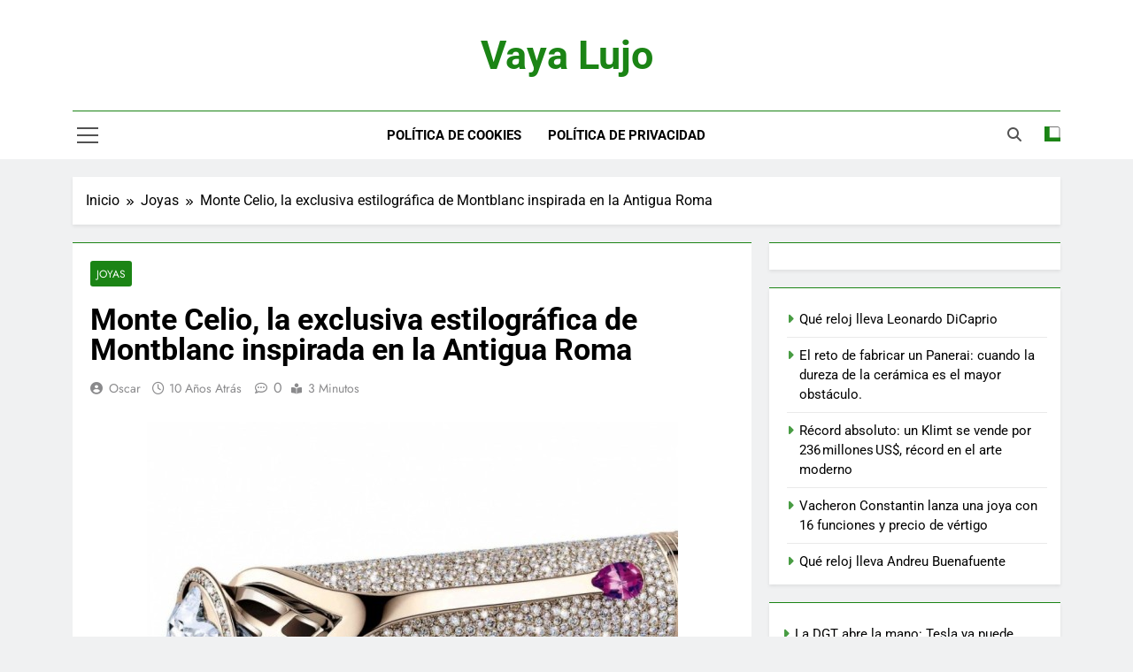

--- FILE ---
content_type: text/html; charset=UTF-8
request_url: https://www.vayalujo.com/monte-celio-la-exclusiva-estilografica-de-montblanc-inspirada-en-la-antigua-roma/
body_size: 18337
content:
<!doctype html><html dir="ltr" lang="es" prefix="og: https://ogp.me/ns#"><head><script data-no-optimize="1">var litespeed_docref=sessionStorage.getItem("litespeed_docref");litespeed_docref&&(Object.defineProperty(document,"referrer",{get:function(){return litespeed_docref}}),sessionStorage.removeItem("litespeed_docref"));</script> <meta charset="UTF-8"><meta name="viewport" content="width=device-width, initial-scale=1"><link rel="profile" href="https://gmpg.org/xfn/11"><style>img:is([sizes="auto" i], [sizes^="auto," i]) { contain-intrinsic-size: 3000px 1500px }</style><meta name="description" content="Si quiere sorprender a la mujer que ama con una joya única e irrepetible, no encontrará nada parecido a Monte Celio, la exclusiva estilográfica de Montblanc inspirada en la Antigua Roma. A esta virtuosa creación bien podríamos calificarla como una auténtica obra de arte, que impacta de inmediato gracias a su hermoso cuerpo revestido con" /><meta name="robots" content="max-image-preview:large" /><meta name="author" content="Oscar"/><link rel="canonical" href="https://www.vayalujo.com/monte-celio-la-exclusiva-estilografica-de-montblanc-inspirada-en-la-antigua-roma/" /><meta name="generator" content="All in One SEO (AIOSEO) 4.9.0" /><meta property="og:locale" content="es_ES" /><meta property="og:site_name" content="Vaya lujo - Relojes, motor, joyas y estilo de vida" /><meta property="og:type" content="article" /><meta property="og:title" content="Monte Celio, la exclusiva estilográfica de Montblanc inspirada en la Antigua Roma - Vaya lujo" /><meta property="og:description" content="Si quiere sorprender a la mujer que ama con una joya única e irrepetible, no encontrará nada parecido a Monte Celio, la exclusiva estilográfica de Montblanc inspirada en la Antigua Roma. A esta virtuosa creación bien podríamos calificarla como una auténtica obra de arte, que impacta de inmediato gracias a su hermoso cuerpo revestido con" /><meta property="og:url" content="https://www.vayalujo.com/monte-celio-la-exclusiva-estilografica-de-montblanc-inspirada-en-la-antigua-roma/" /><meta property="article:published_time" content="2015-06-28T11:40:19+00:00" /><meta property="article:modified_time" content="2015-07-01T11:44:53+00:00" /><meta property="article:publisher" content="https://facebook.com/vayalujo" /><meta name="twitter:card" content="summary_large_image" /><meta name="twitter:title" content="Monte Celio, la exclusiva estilográfica de Montblanc inspirada en la Antigua Roma - Vaya lujo" /><meta name="twitter:description" content="Si quiere sorprender a la mujer que ama con una joya única e irrepetible, no encontrará nada parecido a Monte Celio, la exclusiva estilográfica de Montblanc inspirada en la Antigua Roma. A esta virtuosa creación bien podríamos calificarla como una auténtica obra de arte, que impacta de inmediato gracias a su hermoso cuerpo revestido con" /> <script type="application/ld+json" class="aioseo-schema">{"@context":"https:\/\/schema.org","@graph":[{"@type":"BlogPosting","@id":"https:\/\/www.vayalujo.com\/monte-celio-la-exclusiva-estilografica-de-montblanc-inspirada-en-la-antigua-roma\/#blogposting","name":"Monte Celio, la exclusiva estilogr\u00e1fica de Montblanc inspirada en la Antigua Roma - Vaya lujo","headline":"Monte Celio, la exclusiva estilogr\u00e1fica de Montblanc inspirada en la Antigua Roma","author":{"@id":"https:\/\/www.vayalujo.com\/author\/oscar\/#author"},"publisher":{"@id":"https:\/\/www.vayalujo.com\/#organization"},"image":{"@type":"ImageObject","url":"https:\/\/www.vayalujo.com\/wp-content\/uploads\/2015\/07\/La_nueva_pluma_estilogr\u00e1fica_de_Montblanc.jpg","width":850,"height":582},"datePublished":"2015-06-28T11:40:19+00:00","dateModified":"2015-07-01T11:44:53+00:00","inLanguage":"es-ES","mainEntityOfPage":{"@id":"https:\/\/www.vayalujo.com\/monte-celio-la-exclusiva-estilografica-de-montblanc-inspirada-en-la-antigua-roma\/#webpage"},"isPartOf":{"@id":"https:\/\/www.vayalujo.com\/monte-celio-la-exclusiva-estilografica-de-montblanc-inspirada-en-la-antigua-roma\/#webpage"},"articleSection":"Joyas, Estilogr\u00e1ficas, Joyas, montblanc"},{"@type":"BreadcrumbList","@id":"https:\/\/www.vayalujo.com\/monte-celio-la-exclusiva-estilografica-de-montblanc-inspirada-en-la-antigua-roma\/#breadcrumblist","itemListElement":[{"@type":"ListItem","@id":"https:\/\/www.vayalujo.com#listItem","position":1,"name":"Home","item":"https:\/\/www.vayalujo.com","nextItem":{"@type":"ListItem","@id":"https:\/\/www.vayalujo.com\/category\/joyas\/#listItem","name":"Joyas"}},{"@type":"ListItem","@id":"https:\/\/www.vayalujo.com\/category\/joyas\/#listItem","position":2,"name":"Joyas","item":"https:\/\/www.vayalujo.com\/category\/joyas\/","nextItem":{"@type":"ListItem","@id":"https:\/\/www.vayalujo.com\/monte-celio-la-exclusiva-estilografica-de-montblanc-inspirada-en-la-antigua-roma\/#listItem","name":"Monte Celio, la exclusiva estilogr\u00e1fica de Montblanc inspirada en la Antigua Roma"},"previousItem":{"@type":"ListItem","@id":"https:\/\/www.vayalujo.com#listItem","name":"Home"}},{"@type":"ListItem","@id":"https:\/\/www.vayalujo.com\/monte-celio-la-exclusiva-estilografica-de-montblanc-inspirada-en-la-antigua-roma\/#listItem","position":3,"name":"Monte Celio, la exclusiva estilogr\u00e1fica de Montblanc inspirada en la Antigua Roma","previousItem":{"@type":"ListItem","@id":"https:\/\/www.vayalujo.com\/category\/joyas\/#listItem","name":"Joyas"}}]},{"@type":"Organization","@id":"https:\/\/www.vayalujo.com\/#organization","name":"Vaya lujo","description":"Relojes, motor, joyas y estilo de vida","url":"https:\/\/www.vayalujo.com\/","telephone":"+34666625624","sameAs":["https:\/\/facebook.com\/vayalujo","https:\/\/pinterest.com\/vayalujo","https:\/\/youtube.com\/vayalujo"]},{"@type":"Person","@id":"https:\/\/www.vayalujo.com\/author\/oscar\/#author","url":"https:\/\/www.vayalujo.com\/author\/oscar\/","name":"Oscar","image":{"@type":"ImageObject","@id":"https:\/\/www.vayalujo.com\/monte-celio-la-exclusiva-estilografica-de-montblanc-inspirada-en-la-antigua-roma\/#authorImage","url":"https:\/\/www.vayalujo.com\/wp-content\/litespeed\/avatar\/398c276e05a41431cd61d8ec79c4dc7f.jpg?ver=1765533692","width":96,"height":96,"caption":"Oscar"}},{"@type":"WebPage","@id":"https:\/\/www.vayalujo.com\/monte-celio-la-exclusiva-estilografica-de-montblanc-inspirada-en-la-antigua-roma\/#webpage","url":"https:\/\/www.vayalujo.com\/monte-celio-la-exclusiva-estilografica-de-montblanc-inspirada-en-la-antigua-roma\/","name":"Monte Celio, la exclusiva estilogr\u00e1fica de Montblanc inspirada en la Antigua Roma - Vaya lujo","description":"Si quiere sorprender a la mujer que ama con una joya \u00fanica e irrepetible, no encontrar\u00e1 nada parecido a Monte Celio, la exclusiva estilogr\u00e1fica de Montblanc inspirada en la Antigua Roma. A esta virtuosa creaci\u00f3n bien podr\u00edamos calificarla como una aut\u00e9ntica obra de arte, que impacta de inmediato gracias a su hermoso cuerpo revestido con","inLanguage":"es-ES","isPartOf":{"@id":"https:\/\/www.vayalujo.com\/#website"},"breadcrumb":{"@id":"https:\/\/www.vayalujo.com\/monte-celio-la-exclusiva-estilografica-de-montblanc-inspirada-en-la-antigua-roma\/#breadcrumblist"},"author":{"@id":"https:\/\/www.vayalujo.com\/author\/oscar\/#author"},"creator":{"@id":"https:\/\/www.vayalujo.com\/author\/oscar\/#author"},"image":{"@type":"ImageObject","url":"https:\/\/www.vayalujo.com\/wp-content\/uploads\/2015\/07\/La_nueva_pluma_estilogr\u00e1fica_de_Montblanc.jpg","@id":"https:\/\/www.vayalujo.com\/monte-celio-la-exclusiva-estilografica-de-montblanc-inspirada-en-la-antigua-roma\/#mainImage","width":850,"height":582},"primaryImageOfPage":{"@id":"https:\/\/www.vayalujo.com\/monte-celio-la-exclusiva-estilografica-de-montblanc-inspirada-en-la-antigua-roma\/#mainImage"},"datePublished":"2015-06-28T11:40:19+00:00","dateModified":"2015-07-01T11:44:53+00:00"},{"@type":"WebSite","@id":"https:\/\/www.vayalujo.com\/#website","url":"https:\/\/www.vayalujo.com\/","name":"Vaya lujo","description":"Relojes, motor, joyas y estilo de vida","inLanguage":"es-ES","publisher":{"@id":"https:\/\/www.vayalujo.com\/#organization"}}]}</script> <title>Monte Celio, la exclusiva estilográfica de Montblanc inspirada en la Antigua Roma - Vaya lujo</title><meta name="description" content="Si quiere sorprender a la mujer que ama con una joya única e irrepetible, no encontrará nada parecido a Monte Celio, la exclusiva estilográfica de Montblanc inspirada en la Antigua Roma." /><link rel="canonical" href="https://www.vayalujo.com/monte-celio-la-exclusiva-estilografica-de-montblanc-inspirada-en-la-antigua-roma/" /><meta property="og:locale" content="es_ES" /><meta property="og:type" content="article" /><meta property="og:title" content="Monte Celio, la exclusiva estilográfica de Montblanc inspirada en la Antigua Roma" /><meta property="og:description" content="Si quiere sorprender a la mujer que ama con una joya única e irrepetible, no encontrará nada parecido a Monte Celio, la exclusiva estilográfica de Montblanc inspirada en la Antigua Roma." /><meta property="og:url" content="https://www.vayalujo.com/monte-celio-la-exclusiva-estilografica-de-montblanc-inspirada-en-la-antigua-roma/" /><meta property="og:site_name" content="Vaya lujo" /><meta property="article:publisher" content="https://www.facebook.com/vayalujo/" /><meta property="article:published_time" content="2015-06-28T11:40:19+00:00" /><meta property="article:modified_time" content="2015-07-01T11:44:53+00:00" /><meta property="og:image" content="https://www.vayalujo.com/wp-content/uploads/2015/07/La_nueva_pluma_estilográfica_de_Montblanc.jpg" /><meta property="og:image:width" content="850" /><meta property="og:image:height" content="582" /><meta property="og:image:type" content="image/jpeg" /><meta name="author" content="Oscar" /><meta name="twitter:label1" content="Escrito por" /><meta name="twitter:data1" content="Oscar" /><meta name="twitter:label2" content="Tiempo de lectura" /><meta name="twitter:data2" content="2 minutos" /> <script type="application/ld+json" class="yoast-schema-graph">{"@context":"https://schema.org","@graph":[{"@type":"WebPage","@id":"https://www.vayalujo.com/monte-celio-la-exclusiva-estilografica-de-montblanc-inspirada-en-la-antigua-roma/","url":"https://www.vayalujo.com/monte-celio-la-exclusiva-estilografica-de-montblanc-inspirada-en-la-antigua-roma/","name":"Monte Celio, la exclusiva estilográfica de Montblanc inspirada en la Antigua Roma","isPartOf":{"@id":"https://www.vayalujo.com/#website"},"primaryImageOfPage":{"@id":"https://www.vayalujo.com/monte-celio-la-exclusiva-estilografica-de-montblanc-inspirada-en-la-antigua-roma/#primaryimage"},"image":{"@id":"https://www.vayalujo.com/monte-celio-la-exclusiva-estilografica-de-montblanc-inspirada-en-la-antigua-roma/#primaryimage"},"thumbnailUrl":"https://www.vayalujo.com/wp-content/uploads/2015/07/La_nueva_pluma_estilográfica_de_Montblanc.jpg","datePublished":"2015-06-28T11:40:19+00:00","dateModified":"2015-07-01T11:44:53+00:00","author":{"@id":"https://www.vayalujo.com/#/schema/person/a59c21f3d019003dec897e2ca42098d2"},"description":"Si quiere sorprender a la mujer que ama con una joya única e irrepetible, no encontrará nada parecido a Monte Celio, la exclusiva estilográfica de Montblanc inspirada en la Antigua Roma.","breadcrumb":{"@id":"https://www.vayalujo.com/monte-celio-la-exclusiva-estilografica-de-montblanc-inspirada-en-la-antigua-roma/#breadcrumb"},"inLanguage":"es","potentialAction":[{"@type":"ReadAction","target":["https://www.vayalujo.com/monte-celio-la-exclusiva-estilografica-de-montblanc-inspirada-en-la-antigua-roma/"]}]},{"@type":"ImageObject","inLanguage":"es","@id":"https://www.vayalujo.com/monte-celio-la-exclusiva-estilografica-de-montblanc-inspirada-en-la-antigua-roma/#primaryimage","url":"https://www.vayalujo.com/wp-content/uploads/2015/07/La_nueva_pluma_estilográfica_de_Montblanc.jpg","contentUrl":"https://www.vayalujo.com/wp-content/uploads/2015/07/La_nueva_pluma_estilográfica_de_Montblanc.jpg","width":850,"height":582},{"@type":"BreadcrumbList","@id":"https://www.vayalujo.com/monte-celio-la-exclusiva-estilografica-de-montblanc-inspirada-en-la-antigua-roma/#breadcrumb","itemListElement":[{"@type":"ListItem","position":1,"name":"Home","item":"https://www.vayalujo.com/"},{"@type":"ListItem","position":2,"name":"Monte Celio, la exclusiva estilográfica de Montblanc inspirada en la Antigua Roma"}]},{"@type":"WebSite","@id":"https://www.vayalujo.com/#website","url":"https://www.vayalujo.com/","name":"Vaya lujo","description":"Relojes, motor, joyas y estilo de vida","potentialAction":[{"@type":"SearchAction","target":{"@type":"EntryPoint","urlTemplate":"https://www.vayalujo.com/?s={search_term_string}"},"query-input":{"@type":"PropertyValueSpecification","valueRequired":true,"valueName":"search_term_string"}}],"inLanguage":"es"},{"@type":"Person","@id":"https://www.vayalujo.com/#/schema/person/a59c21f3d019003dec897e2ca42098d2","name":"Oscar","image":{"@type":"ImageObject","inLanguage":"es","@id":"https://www.vayalujo.com/#/schema/person/image/","url":"https://www.vayalujo.com/wp-content/litespeed/avatar/398c276e05a41431cd61d8ec79c4dc7f.jpg?ver=1765533692","contentUrl":"https://www.vayalujo.com/wp-content/litespeed/avatar/398c276e05a41431cd61d8ec79c4dc7f.jpg?ver=1765533692","caption":"Oscar"},"url":"https://www.vayalujo.com/author/oscar/"}]}</script> <link rel="alternate" type="application/rss+xml" title="Vaya lujo &raquo; Feed" href="https://www.vayalujo.com/feed/" /><link rel="alternate" type="application/rss+xml" title="Vaya lujo &raquo; Feed de los comentarios" href="https://www.vayalujo.com/comments/feed/" /><link rel="alternate" type="application/rss+xml" title="Vaya lujo &raquo; Comentario Monte Celio, la exclusiva estilográfica de Montblanc inspirada en la Antigua Roma del feed" href="https://www.vayalujo.com/monte-celio-la-exclusiva-estilografica-de-montblanc-inspirada-en-la-antigua-roma/feed/" /><link rel='stylesheet' id='all-css-4d2b9311253dd4842ed5ae15d11e61eb' href='https://www.vayalujo.com/_jb_static/??ec40f99958' type='text/css' media='all' /><style id='newsmatic-style-inline-css'>body.newsmatic_font_typography{ --newsmatic-global-preset-color-1: #64748b;}
 body.newsmatic_font_typography{ --newsmatic-global-preset-color-2: #27272a;}
 body.newsmatic_font_typography{ --newsmatic-global-preset-color-3: #ef4444;}
 body.newsmatic_font_typography{ --newsmatic-global-preset-color-4: #eab308;}
 body.newsmatic_font_typography{ --newsmatic-global-preset-color-5: #84cc16;}
 body.newsmatic_font_typography{ --newsmatic-global-preset-color-6: #22c55e;}
 body.newsmatic_font_typography{ --newsmatic-global-preset-color-7: #06b6d4;}
 body.newsmatic_font_typography{ --newsmatic-global-preset-color-8: #0284c7;}
 body.newsmatic_font_typography{ --newsmatic-global-preset-color-9: #6366f1;}
 body.newsmatic_font_typography{ --newsmatic-global-preset-color-10: #84cc16;}
 body.newsmatic_font_typography{ --newsmatic-global-preset-color-11: #a855f7;}
 body.newsmatic_font_typography{ --newsmatic-global-preset-color-12: #f43f5e;}
 body.newsmatic_font_typography{ --newsmatic-global-preset-gradient-color-1: linear-gradient( 135deg, #485563 10%, #29323c 100%);}
 body.newsmatic_font_typography{ --newsmatic-global-preset-gradient-color-2: linear-gradient( 135deg, #FF512F 10%, #F09819 100%);}
 body.newsmatic_font_typography{ --newsmatic-global-preset-gradient-color-3: linear-gradient( 135deg, #00416A 10%, #E4E5E6 100%);}
 body.newsmatic_font_typography{ --newsmatic-global-preset-gradient-color-4: linear-gradient( 135deg, #CE9FFC 10%, #7367F0 100%);}
 body.newsmatic_font_typography{ --newsmatic-global-preset-gradient-color-5: linear-gradient( 135deg, #90F7EC 10%, #32CCBC 100%);}
 body.newsmatic_font_typography{ --newsmatic-global-preset-gradient-color-6: linear-gradient( 135deg, #81FBB8 10%, #28C76F 100%);}
 body.newsmatic_font_typography{ --newsmatic-global-preset-gradient-color-7: linear-gradient( 135deg, #EB3349 10%, #F45C43 100%);}
 body.newsmatic_font_typography{ --newsmatic-global-preset-gradient-color-8: linear-gradient( 135deg, #FFF720 10%, #3CD500 100%);}
 body.newsmatic_font_typography{ --newsmatic-global-preset-gradient-color-9: linear-gradient( 135deg, #FF96F9 10%, #C32BAC 100%);}
 body.newsmatic_font_typography{ --newsmatic-global-preset-gradient-color-10: linear-gradient( 135deg, #69FF97 10%, #00E4FF 100%);}
 body.newsmatic_font_typography{ --newsmatic-global-preset-gradient-color-11: linear-gradient( 135deg, #3C8CE7 10%, #00EAFF 100%);}
 body.newsmatic_font_typography{ --newsmatic-global-preset-gradient-color-12: linear-gradient( 135deg, #FF7AF5 10%, #513162 100%);}
 body.newsmatic_font_typography{ --theme-block-top-border-color: #1b8415;}
.newsmatic_font_typography { --header-padding: 35px;} .newsmatic_font_typography { --header-padding-tablet: 30px;} .newsmatic_font_typography { --header-padding-smartphone: 30px;}.newsmatic_main_body .site-header.layout--default .top-header{ background: #1b8415}.newsmatic_font_typography .header-custom-button{ background: linear-gradient(135deg,rgb(178,7,29) 0%,rgb(1,1,1) 100%)}.newsmatic_font_typography .header-custom-button:hover{ background: #b2071d}.newsmatic_font_typography { --site-title-family : Roboto; }
.newsmatic_font_typography { --site-title-weight : 700; }
.newsmatic_font_typography { --site-title-texttransform : capitalize; }
.newsmatic_font_typography { --site-title-textdecoration : none; }
.newsmatic_font_typography { --site-title-size : 45px; }
.newsmatic_font_typography { --site-title-size-tab : 43px; }
.newsmatic_font_typography { --site-title-size-mobile : 40px; }
.newsmatic_font_typography { --site-title-lineheight : 45px; }
.newsmatic_font_typography { --site-title-lineheight-tab : 42px; }
.newsmatic_font_typography { --site-title-lineheight-mobile : 40px; }
.newsmatic_font_typography { --site-title-letterspacing : 0px; }
.newsmatic_font_typography { --site-title-letterspacing-tab : 0px; }
.newsmatic_font_typography { --site-title-letterspacing-mobile : 0px; }
.newsmatic_font_typography { --site-tagline-family : Roboto; }
.newsmatic_font_typography { --site-tagline-weight : 400; }
.newsmatic_font_typography { --site-tagline-texttransform : capitalize; }
.newsmatic_font_typography { --site-tagline-textdecoration : none; }
.newsmatic_font_typography { --site-tagline-size : 16px; }
.newsmatic_font_typography { --site-tagline-size-tab : 16px; }
.newsmatic_font_typography { --site-tagline-size-mobile : 16px; }
.newsmatic_font_typography { --site-tagline-lineheight : 26px; }
.newsmatic_font_typography { --site-tagline-lineheight-tab : 26px; }
.newsmatic_font_typography { --site-tagline-lineheight-mobile : 16px; }
.newsmatic_font_typography { --site-tagline-letterspacing : 0px; }
.newsmatic_font_typography { --site-tagline-letterspacing-tab : 0px; }
.newsmatic_font_typography { --site-tagline-letterspacing-mobile : 0px; }
body .site-branding img.custom-logo{ width: 230px; }@media(max-width: 940px) { body .site-branding img.custom-logo{ width: 200px; } }
@media(max-width: 610px) { body .site-branding img.custom-logo{ width: 200px; } }
.newsmatic_font_typography  { --sidebar-toggle-color: #525252;}.newsmatic_font_typography  { --sidebar-toggle-color-hover : #1B8415; }.newsmatic_font_typography  { --search-color: #525252;}.newsmatic_font_typography  { --search-color-hover : #1B8415; }.newsmatic_main_body { --site-bk-color: #F0F1F2}.newsmatic_font_typography  { --move-to-top-background-color: #1B8415;}.newsmatic_font_typography  { --move-to-top-background-color-hover : #1B8415; }.newsmatic_font_typography  { --move-to-top-color: #fff;}.newsmatic_font_typography  { --move-to-top-color-hover : #fff; }@media(max-width: 610px) { .ads-banner{ display : block;} }@media(max-width: 610px) { body #newsmatic-scroll-to-top.show{ display : none;} }body .site-header.layout--default .menu-section .row{ border-top: 1px solid #1B8415;}body .site-footer.dark_bk{ border-top: 5px solid #1B8415;}.newsmatic_font_typography  { --custom-btn-color: #ffffff;}.newsmatic_font_typography  { --custom-btn-color-hover : #ffffff; } body.newsmatic_main_body{ --theme-color-red: #1B8415;} body.newsmatic_dark_mode{ --theme-color-red: #1B8415;}body .post-categories .cat-item.cat-3367 { background-color : #1B8415} body .newsmatic-category-no-bk .post-categories .cat-item.cat-3367 a  { color : #1B8415} body.single .post-categories .cat-item.cat-3367 { background-color : #1B8415} body .post-categories .cat-item.cat-3369 { background-color : #1B8415} body .newsmatic-category-no-bk .post-categories .cat-item.cat-3369 a  { color : #1B8415} body.single .post-categories .cat-item.cat-3369 { background-color : #1B8415} body .post-categories .cat-item.cat-3370 { background-color : #1B8415} body .newsmatic-category-no-bk .post-categories .cat-item.cat-3370 a  { color : #1B8415} body.single .post-categories .cat-item.cat-3370 { background-color : #1B8415} body .post-categories .cat-item.cat-3368 { background-color : #1B8415} body .newsmatic-category-no-bk .post-categories .cat-item.cat-3368 a  { color : #1B8415} body.single .post-categories .cat-item.cat-3368 { background-color : #1B8415} body .post-categories .cat-item.cat-3365 { background-color : #1B8415} body .newsmatic-category-no-bk .post-categories .cat-item.cat-3365 a  { color : #1B8415} body.single .post-categories .cat-item.cat-3365 { background-color : #1B8415} body .post-categories .cat-item.cat-34 { background-color : #1B8415} body .newsmatic-category-no-bk .post-categories .cat-item.cat-34 a  { color : #1B8415} body.single .post-categories .cat-item.cat-34 { background-color : #1B8415} body .post-categories .cat-item.cat-31 { background-color : #1B8415} body .newsmatic-category-no-bk .post-categories .cat-item.cat-31 a  { color : #1B8415} body.single .post-categories .cat-item.cat-31 { background-color : #1B8415} body .post-categories .cat-item.cat-164 { background-color : #1B8415} body .newsmatic-category-no-bk .post-categories .cat-item.cat-164 a  { color : #1B8415} body.single .post-categories .cat-item.cat-164 { background-color : #1B8415} body .post-categories .cat-item.cat-29 { background-color : #1B8415} body .newsmatic-category-no-bk .post-categories .cat-item.cat-29 a  { color : #1B8415} body.single .post-categories .cat-item.cat-29 { background-color : #1B8415} body .post-categories .cat-item.cat-30 { background-color : #1B8415} body .newsmatic-category-no-bk .post-categories .cat-item.cat-30 a  { color : #1B8415} body.single .post-categories .cat-item.cat-30 { background-color : #1B8415} body .post-categories .cat-item.cat-28 { background-color : #1B8415} body .newsmatic-category-no-bk .post-categories .cat-item.cat-28 a  { color : #1B8415} body.single .post-categories .cat-item.cat-28 { background-color : #1B8415} body .post-categories .cat-item.cat-32 { background-color : #1B8415} body .newsmatic-category-no-bk .post-categories .cat-item.cat-32 a  { color : #1B8415} body.single .post-categories .cat-item.cat-32 { background-color : #1B8415} body .post-categories .cat-item.cat-1 { background-color : #1B8415} body .newsmatic-category-no-bk .post-categories .cat-item.cat-1 a  { color : #1B8415} body.single .post-categories .cat-item.cat-1 { background-color : #1B8415} body .post-categories .cat-item.cat-3364 { background-color : #1B8415} body .newsmatic-category-no-bk .post-categories .cat-item.cat-3364 a  { color : #1B8415} body.single .post-categories .cat-item.cat-3364 { background-color : #1B8415} body .post-categories .cat-item.cat-3363 { background-color : #1B8415} body .newsmatic-category-no-bk .post-categories .cat-item.cat-3363 a  { color : #1B8415} body.single .post-categories .cat-item.cat-3363 { background-color : #1B8415}  #main-banner-section .main-banner-slider figure.post-thumb { border-radius: 0px; } #main-banner-section .main-banner-slider .post-element{ border-radius: 0px;}
 @media (max-width: 769px){ #main-banner-section .main-banner-slider figure.post-thumb { border-radius: 0px; } #main-banner-section .main-banner-slider .post-element { border-radius: 0px; } }
 @media (max-width: 548px){ #main-banner-section .main-banner-slider figure.post-thumb  { border-radius: 0px; } #main-banner-section .main-banner-slider .post-element { border-radius: 0px; } }
 #main-banner-section .main-banner-trailing-posts figure.post-thumb, #main-banner-section .banner-trailing-posts figure.post-thumb { border-radius: 0px } #main-banner-section .banner-trailing-posts .post-element { border-radius: 0px;}
 @media (max-width: 769px){ #main-banner-section .main-banner-trailing-posts figure.post-thumb,
				#main-banner-section .banner-trailing-posts figure.post-thumb { border-radius: 0px } #main-banner-section .banner-trailing-posts .post-element { border-radius: 0px;} }
 @media (max-width: 548px){ #main-banner-section .main-banner-trailing-posts figure.post-thumb,
				#main-banner-section .banner-trailing-posts figure.post-thumb  { border-radius: 0px  } #main-banner-section .banner-trailing-posts .post-element { border-radius: 0px;} }
 main.site-main .primary-content article figure.post-thumb-wrap { padding-bottom: calc( 0.25 * 100% ) }
 @media (max-width: 769px){ main.site-main .primary-content article figure.post-thumb-wrap { padding-bottom: calc( 0.4 * 100% ) } }
 @media (max-width: 548px){ main.site-main .primary-content article figure.post-thumb-wrap { padding-bottom: calc( 0.4 * 100% ) } }
 main.site-main .primary-content article figure.post-thumb-wrap { border-radius: 0px}
 @media (max-width: 769px){ main.site-main .primary-content article figure.post-thumb-wrap { border-radius: 0px } }
 @media (max-width: 548px){ main.site-main .primary-content article figure.post-thumb-wrap { border-radius: 0px  } }
#block--1746009906075s article figure.post-thumb-wrap { padding-bottom: calc( 0.6 * 100% ) }
 @media (max-width: 769px){ #block--1746009906075s article figure.post-thumb-wrap { padding-bottom: calc( 0.8 * 100% ) } }
 @media (max-width: 548px){ #block--1746009906075s article figure.post-thumb-wrap { padding-bottom: calc( 0.6 * 100% ) }}
#block--1746009906075s article figure.post-thumb-wrap { border-radius: 0px }
 @media (max-width: 769px){ #block--1746009906075s article figure.post-thumb-wrap { border-radius: 0px } }
 @media (max-width: 548px){ #block--1746009906075s article figure.post-thumb-wrap { border-radius: 0px } }
#block--1746009906077w article figure.post-thumb-wrap { padding-bottom: calc( 0.6 * 100% ) }
 @media (max-width: 769px){ #block--1746009906077w article figure.post-thumb-wrap { padding-bottom: calc( 0.8 * 100% ) } }
 @media (max-width: 548px){ #block--1746009906077w article figure.post-thumb-wrap { padding-bottom: calc( 0.6 * 100% ) }}
#block--1746009906077w article figure.post-thumb-wrap { border-radius: 0px }
 @media (max-width: 769px){ #block--1746009906077w article figure.post-thumb-wrap { border-radius: 0px } }
 @media (max-width: 548px){ #block--1746009906077w article figure.post-thumb-wrap { border-radius: 0px } }
#block--1746009906078l article figure.post-thumb-wrap { padding-bottom: calc( 0.25 * 100% ) }
 @media (max-width: 769px){ #block--1746009906078l article figure.post-thumb-wrap { padding-bottom: calc( 0.25 * 100% ) } }
 @media (max-width: 548px){ #block--1746009906078l article figure.post-thumb-wrap { padding-bottom: calc( 0.25 * 100% ) }}
#block--1746009906078l article figure.post-thumb-wrap { border-radius: 0px }
 @media (max-width: 769px){ #block--1746009906078l article figure.post-thumb-wrap { border-radius: 0px } }
 @media (max-width: 548px){ #block--1746009906078l article figure.post-thumb-wrap { border-radius: 0px } }
#block--1746009906079e article figure.post-thumb-wrap { padding-bottom: calc( 0.6 * 100% ) }
 @media (max-width: 769px){ #block--1746009906079e article figure.post-thumb-wrap { padding-bottom: calc( 0.8 * 100% ) } }
 @media (max-width: 548px){ #block--1746009906079e article figure.post-thumb-wrap { padding-bottom: calc( 0.6 * 100% ) }}
#block--1746009906079e article figure.post-thumb-wrap { border-radius: 0px }
 @media (max-width: 769px){ #block--1746009906079e article figure.post-thumb-wrap { border-radius: 0px } }
 @media (max-width: 548px){ #block--1746009906079e article figure.post-thumb-wrap { border-radius: 0px } }</style><style id='classic-theme-styles-inline-css'>/*! This file is auto-generated */
.wp-block-button__link{color:#fff;background-color:#32373c;border-radius:9999px;box-shadow:none;text-decoration:none;padding:calc(.667em + 2px) calc(1.333em + 2px);font-size:1.125em}.wp-block-file__button{background:#32373c;color:#fff;text-decoration:none}</style><style id='global-styles-inline-css'>:root{--wp--preset--aspect-ratio--square: 1;--wp--preset--aspect-ratio--4-3: 4/3;--wp--preset--aspect-ratio--3-4: 3/4;--wp--preset--aspect-ratio--3-2: 3/2;--wp--preset--aspect-ratio--2-3: 2/3;--wp--preset--aspect-ratio--16-9: 16/9;--wp--preset--aspect-ratio--9-16: 9/16;--wp--preset--color--black: #000000;--wp--preset--color--cyan-bluish-gray: #abb8c3;--wp--preset--color--white: #ffffff;--wp--preset--color--pale-pink: #f78da7;--wp--preset--color--vivid-red: #cf2e2e;--wp--preset--color--luminous-vivid-orange: #ff6900;--wp--preset--color--luminous-vivid-amber: #fcb900;--wp--preset--color--light-green-cyan: #7bdcb5;--wp--preset--color--vivid-green-cyan: #00d084;--wp--preset--color--pale-cyan-blue: #8ed1fc;--wp--preset--color--vivid-cyan-blue: #0693e3;--wp--preset--color--vivid-purple: #9b51e0;--wp--preset--gradient--vivid-cyan-blue-to-vivid-purple: linear-gradient(135deg,rgba(6,147,227,1) 0%,rgb(155,81,224) 100%);--wp--preset--gradient--light-green-cyan-to-vivid-green-cyan: linear-gradient(135deg,rgb(122,220,180) 0%,rgb(0,208,130) 100%);--wp--preset--gradient--luminous-vivid-amber-to-luminous-vivid-orange: linear-gradient(135deg,rgba(252,185,0,1) 0%,rgba(255,105,0,1) 100%);--wp--preset--gradient--luminous-vivid-orange-to-vivid-red: linear-gradient(135deg,rgba(255,105,0,1) 0%,rgb(207,46,46) 100%);--wp--preset--gradient--very-light-gray-to-cyan-bluish-gray: linear-gradient(135deg,rgb(238,238,238) 0%,rgb(169,184,195) 100%);--wp--preset--gradient--cool-to-warm-spectrum: linear-gradient(135deg,rgb(74,234,220) 0%,rgb(151,120,209) 20%,rgb(207,42,186) 40%,rgb(238,44,130) 60%,rgb(251,105,98) 80%,rgb(254,248,76) 100%);--wp--preset--gradient--blush-light-purple: linear-gradient(135deg,rgb(255,206,236) 0%,rgb(152,150,240) 100%);--wp--preset--gradient--blush-bordeaux: linear-gradient(135deg,rgb(254,205,165) 0%,rgb(254,45,45) 50%,rgb(107,0,62) 100%);--wp--preset--gradient--luminous-dusk: linear-gradient(135deg,rgb(255,203,112) 0%,rgb(199,81,192) 50%,rgb(65,88,208) 100%);--wp--preset--gradient--pale-ocean: linear-gradient(135deg,rgb(255,245,203) 0%,rgb(182,227,212) 50%,rgb(51,167,181) 100%);--wp--preset--gradient--electric-grass: linear-gradient(135deg,rgb(202,248,128) 0%,rgb(113,206,126) 100%);--wp--preset--gradient--midnight: linear-gradient(135deg,rgb(2,3,129) 0%,rgb(40,116,252) 100%);--wp--preset--font-size--small: 13px;--wp--preset--font-size--medium: 20px;--wp--preset--font-size--large: 36px;--wp--preset--font-size--x-large: 42px;--wp--preset--spacing--20: 0.44rem;--wp--preset--spacing--30: 0.67rem;--wp--preset--spacing--40: 1rem;--wp--preset--spacing--50: 1.5rem;--wp--preset--spacing--60: 2.25rem;--wp--preset--spacing--70: 3.38rem;--wp--preset--spacing--80: 5.06rem;--wp--preset--shadow--natural: 6px 6px 9px rgba(0, 0, 0, 0.2);--wp--preset--shadow--deep: 12px 12px 50px rgba(0, 0, 0, 0.4);--wp--preset--shadow--sharp: 6px 6px 0px rgba(0, 0, 0, 0.2);--wp--preset--shadow--outlined: 6px 6px 0px -3px rgba(255, 255, 255, 1), 6px 6px rgba(0, 0, 0, 1);--wp--preset--shadow--crisp: 6px 6px 0px rgba(0, 0, 0, 1);}:where(.is-layout-flex){gap: 0.5em;}:where(.is-layout-grid){gap: 0.5em;}body .is-layout-flex{display: flex;}.is-layout-flex{flex-wrap: wrap;align-items: center;}.is-layout-flex > :is(*, div){margin: 0;}body .is-layout-grid{display: grid;}.is-layout-grid > :is(*, div){margin: 0;}:where(.wp-block-columns.is-layout-flex){gap: 2em;}:where(.wp-block-columns.is-layout-grid){gap: 2em;}:where(.wp-block-post-template.is-layout-flex){gap: 1.25em;}:where(.wp-block-post-template.is-layout-grid){gap: 1.25em;}.has-black-color{color: var(--wp--preset--color--black) !important;}.has-cyan-bluish-gray-color{color: var(--wp--preset--color--cyan-bluish-gray) !important;}.has-white-color{color: var(--wp--preset--color--white) !important;}.has-pale-pink-color{color: var(--wp--preset--color--pale-pink) !important;}.has-vivid-red-color{color: var(--wp--preset--color--vivid-red) !important;}.has-luminous-vivid-orange-color{color: var(--wp--preset--color--luminous-vivid-orange) !important;}.has-luminous-vivid-amber-color{color: var(--wp--preset--color--luminous-vivid-amber) !important;}.has-light-green-cyan-color{color: var(--wp--preset--color--light-green-cyan) !important;}.has-vivid-green-cyan-color{color: var(--wp--preset--color--vivid-green-cyan) !important;}.has-pale-cyan-blue-color{color: var(--wp--preset--color--pale-cyan-blue) !important;}.has-vivid-cyan-blue-color{color: var(--wp--preset--color--vivid-cyan-blue) !important;}.has-vivid-purple-color{color: var(--wp--preset--color--vivid-purple) !important;}.has-black-background-color{background-color: var(--wp--preset--color--black) !important;}.has-cyan-bluish-gray-background-color{background-color: var(--wp--preset--color--cyan-bluish-gray) !important;}.has-white-background-color{background-color: var(--wp--preset--color--white) !important;}.has-pale-pink-background-color{background-color: var(--wp--preset--color--pale-pink) !important;}.has-vivid-red-background-color{background-color: var(--wp--preset--color--vivid-red) !important;}.has-luminous-vivid-orange-background-color{background-color: var(--wp--preset--color--luminous-vivid-orange) !important;}.has-luminous-vivid-amber-background-color{background-color: var(--wp--preset--color--luminous-vivid-amber) !important;}.has-light-green-cyan-background-color{background-color: var(--wp--preset--color--light-green-cyan) !important;}.has-vivid-green-cyan-background-color{background-color: var(--wp--preset--color--vivid-green-cyan) !important;}.has-pale-cyan-blue-background-color{background-color: var(--wp--preset--color--pale-cyan-blue) !important;}.has-vivid-cyan-blue-background-color{background-color: var(--wp--preset--color--vivid-cyan-blue) !important;}.has-vivid-purple-background-color{background-color: var(--wp--preset--color--vivid-purple) !important;}.has-black-border-color{border-color: var(--wp--preset--color--black) !important;}.has-cyan-bluish-gray-border-color{border-color: var(--wp--preset--color--cyan-bluish-gray) !important;}.has-white-border-color{border-color: var(--wp--preset--color--white) !important;}.has-pale-pink-border-color{border-color: var(--wp--preset--color--pale-pink) !important;}.has-vivid-red-border-color{border-color: var(--wp--preset--color--vivid-red) !important;}.has-luminous-vivid-orange-border-color{border-color: var(--wp--preset--color--luminous-vivid-orange) !important;}.has-luminous-vivid-amber-border-color{border-color: var(--wp--preset--color--luminous-vivid-amber) !important;}.has-light-green-cyan-border-color{border-color: var(--wp--preset--color--light-green-cyan) !important;}.has-vivid-green-cyan-border-color{border-color: var(--wp--preset--color--vivid-green-cyan) !important;}.has-pale-cyan-blue-border-color{border-color: var(--wp--preset--color--pale-cyan-blue) !important;}.has-vivid-cyan-blue-border-color{border-color: var(--wp--preset--color--vivid-cyan-blue) !important;}.has-vivid-purple-border-color{border-color: var(--wp--preset--color--vivid-purple) !important;}.has-vivid-cyan-blue-to-vivid-purple-gradient-background{background: var(--wp--preset--gradient--vivid-cyan-blue-to-vivid-purple) !important;}.has-light-green-cyan-to-vivid-green-cyan-gradient-background{background: var(--wp--preset--gradient--light-green-cyan-to-vivid-green-cyan) !important;}.has-luminous-vivid-amber-to-luminous-vivid-orange-gradient-background{background: var(--wp--preset--gradient--luminous-vivid-amber-to-luminous-vivid-orange) !important;}.has-luminous-vivid-orange-to-vivid-red-gradient-background{background: var(--wp--preset--gradient--luminous-vivid-orange-to-vivid-red) !important;}.has-very-light-gray-to-cyan-bluish-gray-gradient-background{background: var(--wp--preset--gradient--very-light-gray-to-cyan-bluish-gray) !important;}.has-cool-to-warm-spectrum-gradient-background{background: var(--wp--preset--gradient--cool-to-warm-spectrum) !important;}.has-blush-light-purple-gradient-background{background: var(--wp--preset--gradient--blush-light-purple) !important;}.has-blush-bordeaux-gradient-background{background: var(--wp--preset--gradient--blush-bordeaux) !important;}.has-luminous-dusk-gradient-background{background: var(--wp--preset--gradient--luminous-dusk) !important;}.has-pale-ocean-gradient-background{background: var(--wp--preset--gradient--pale-ocean) !important;}.has-electric-grass-gradient-background{background: var(--wp--preset--gradient--electric-grass) !important;}.has-midnight-gradient-background{background: var(--wp--preset--gradient--midnight) !important;}.has-small-font-size{font-size: var(--wp--preset--font-size--small) !important;}.has-medium-font-size{font-size: var(--wp--preset--font-size--medium) !important;}.has-large-font-size{font-size: var(--wp--preset--font-size--large) !important;}.has-x-large-font-size{font-size: var(--wp--preset--font-size--x-large) !important;}
:where(.wp-block-post-template.is-layout-flex){gap: 1.25em;}:where(.wp-block-post-template.is-layout-grid){gap: 1.25em;}
:where(.wp-block-columns.is-layout-flex){gap: 2em;}:where(.wp-block-columns.is-layout-grid){gap: 2em;}
:root :where(.wp-block-pullquote){font-size: 1.5em;line-height: 1.6;}</style><link rel="https://api.w.org/" href="https://www.vayalujo.com/wp-json/" /><link rel="alternate" title="JSON" type="application/json" href="https://www.vayalujo.com/wp-json/wp/v2/posts/2057" /><link rel="EditURI" type="application/rsd+xml" title="RSD" href="https://www.vayalujo.com/xmlrpc.php?rsd" /><meta name="generator" content="WordPress 6.8.3" /><link rel='shortlink' href='https://www.vayalujo.com/?p=2057' /><link rel="alternate" title="oEmbed (JSON)" type="application/json+oembed" href="https://www.vayalujo.com/wp-json/oembed/1.0/embed?url=https%3A%2F%2Fwww.vayalujo.com%2Fmonte-celio-la-exclusiva-estilografica-de-montblanc-inspirada-en-la-antigua-roma%2F" /><link rel="alternate" title="oEmbed (XML)" type="text/xml+oembed" href="https://www.vayalujo.com/wp-json/oembed/1.0/embed?url=https%3A%2F%2Fwww.vayalujo.com%2Fmonte-celio-la-exclusiva-estilografica-de-montblanc-inspirada-en-la-antigua-roma%2F&#038;format=xml" /><style type="text/css">header .site-title a, header .site-title a:after  {
					color: #1b8415;
				}
				header .site-title a:hover {
					color: #1B8415;
				}
								.site-description {
						position: absolute;
						clip: rect(1px, 1px, 1px, 1px);
					}</style><style id="uagb-style-frontend-2057">.uag-blocks-common-selector{z-index:var(--z-index-desktop) !important}@media (max-width: 976px){.uag-blocks-common-selector{z-index:var(--z-index-tablet) !important}}@media (max-width: 767px){.uag-blocks-common-selector{z-index:var(--z-index-mobile) !important}}</style><link rel="icon" href="https://www.vayalujo.com/wp-content/uploads/2015/01/cropped-logo-1-32x32.png" sizes="32x32" /><link rel="icon" href="https://www.vayalujo.com/wp-content/uploads/2015/01/cropped-logo-1-192x192.png" sizes="192x192" /><link rel="apple-touch-icon" href="https://www.vayalujo.com/wp-content/uploads/2015/01/cropped-logo-1-180x180.png" /><meta name="msapplication-TileImage" content="https://www.vayalujo.com/wp-content/uploads/2015/01/cropped-logo-1-270x270.png" /></head><body class="wp-singular post-template-default single single-post postid-2057 single-format-standard wp-theme-newsmatic newsmatic-title-two newsmatic-image-hover--effect-two site-full-width--layout newsmatic_site_block_border_top right-sidebar newsmatic_main_body newsmatic_font_typography" itemtype='https://schema.org/Blog' itemscope='itemscope'><div id="page" class="site">
<a class="skip-link screen-reader-text" href="#primary">Saltar al contenido</a><div class="newsmatic_ovelay_div"></div><header id="masthead" class="site-header layout--default layout--one"><div class="main-header order--social-logo-buttons"><div class="site-branding-section"><div class="newsmatic-container"><div class="row"><div class="social-icons-wrap"></div><div class="site-branding"><p class="site-title"><a href="https://www.vayalujo.com/" rel="home">Vaya lujo</a></p><p class="site-description">Relojes, motor, joyas y estilo de vida</p></div><div class="header-right-button-wrap"></div></div></div></div><div class="menu-section"><div class="newsmatic-container"><div class="row"><div class="sidebar-toggle-wrap">
<a class="sidebar-toggle-trigger" href="javascript:void(0);"><div class="newsmatic_sidetoggle_menu_burger">
<span></span>
<span></span>
<span></span></div>
</a><div class="sidebar-toggle hide">
<span class="sidebar-toggle-close"><i class="fas fa-times"></i></span><div class="newsmatic-container"><div class="row"></div></div></div></div><nav id="site-navigation" class="main-navigation hover-effect--none">
<button class="menu-toggle" aria-controls="primary-menu" aria-expanded="false"><div id="newsmatic_menu_burger">
<span></span>
<span></span>
<span></span></div>
<span class="menu_txt">Menú</span></button><div id="header-menu" class="menu"><ul><li class="page_item page-item-5098"><a href="https://www.vayalujo.com/politica-de-cookies/">Política de cookies</a></li><li class="page_item page-item-5096"><a href="https://www.vayalujo.com/politica-de-privacidad/">Política de privacidad</a></li></ul></div></nav><div class="search-wrap">
<button class="search-trigger">
<i class="fas fa-search"></i>
</button><div class="search-form-wrap hide"><form role="search" method="get" class="search-form" action="https://www.vayalujo.com/">
<label>
<span class="screen-reader-text">Buscar:</span>
<input type="search" class="search-field" placeholder="Buscar &hellip;" value="" name="s" />
</label>
<input type="submit" class="search-submit" value="Buscar" /></form></div></div><div class="mode_toggle_wrap">
<input class="mode_toggle" type="checkbox" ></div></div></div></div></div></header><div class="after-header header-layout-banner-two"><div class="newsmatic-container"><div class="row"></div></div></div><div id="theme-content"><div class="newsmatic-container"><div class="row"><div class="newsmatic-breadcrumb-wrap"><div role="navigation" aria-label="Migas de pan" class="breadcrumb-trail breadcrumbs" itemprop="breadcrumb"><ul class="trail-items" itemscope itemtype="http://schema.org/BreadcrumbList"><meta name="numberOfItems" content="3" /><meta name="itemListOrder" content="Ascending" /><li itemprop="itemListElement" itemscope itemtype="http://schema.org/ListItem" class="trail-item trail-begin"><a href="https://www.vayalujo.com/" rel="home" itemprop="item"><span itemprop="name">Inicio</span></a><meta itemprop="position" content="1" /></li><li itemprop="itemListElement" itemscope itemtype="http://schema.org/ListItem" class="trail-item"><a href="https://www.vayalujo.com/category/joyas/" itemprop="item"><span itemprop="name">Joyas</span></a><meta itemprop="position" content="2" /></li><li itemprop="itemListElement" itemscope itemtype="http://schema.org/ListItem" class="trail-item trail-end"><span data-url="https://www.vayalujo.com/monte-celio-la-exclusiva-estilografica-de-montblanc-inspirada-en-la-antigua-roma/" itemprop="item"><span itemprop="name">Monte Celio, la exclusiva estilográfica de Montblanc inspirada en la Antigua Roma</span></span><meta itemprop="position" content="3" /></li></ul></div></div></div></div><main id="primary" class="site-main"><div class="newsmatic-container"><div class="row"><div class="secondary-left-sidebar"></div><div class="primary-content"><div class="post-inner-wrapper"><article itemtype='https://schema.org/Article' itemscope='itemscope' id="post-2057" class="post-2057 post type-post status-publish format-standard hentry category-joyas tag-estilograficas tag-joyas tag-montblanc"><div class="post-inner"><header class="entry-header"><ul class="post-categories"><li class="cat-item cat-31"><a href="https://www.vayalujo.com/category/joyas/" rel="category tag">Joyas</a></li></ul><h1 class="entry-title"itemprop='name'>Monte Celio, la exclusiva estilográfica de Montblanc inspirada en la Antigua Roma</h1><div class="entry-meta">
<span class="byline"> <span class="author vcard"><a class="url fn n author_name" href="https://www.vayalujo.com/author/oscar/">Oscar</a></span></span><span class="post-date posted-on published"><a href="https://www.vayalujo.com/monte-celio-la-exclusiva-estilografica-de-montblanc-inspirada-en-la-antigua-roma/" rel="bookmark"><time class="entry-date published" datetime="2015-06-28T11:40:19+00:00">10 años atrás</time><time class="updated" datetime="2015-07-01T11:44:53+00:00">10 años atrás</time></a></span><a href="https://www.vayalujo.com/monte-celio-la-exclusiva-estilografica-de-montblanc-inspirada-en-la-antigua-roma/#comments"><span class="post-comment">0</span></a><span class="read-time">3 minutos</span></div></header><div itemprop='articleBody' class="entry-content"><p><a href="https://www.vayalujo.com/wp-content/uploads/2015/07/La_nueva_pluma_estilográfica_de_Montblanc.jpg"><img data-lazyloaded="1" src="[data-uri]" fetchpriority="high" decoding="async" class="aligncenter size-large wp-image-2058" data-src="http://www.vayalujo.com/wp-content/uploads/2015/07/La_nueva_pluma_estilográfica_de_Montblanc-600x411.jpg" alt="La_nueva_pluma_estilográfica_de_Montblanc" width="600" height="411" data-srcset="https://www.vayalujo.com/wp-content/uploads/2015/07/La_nueva_pluma_estilográfica_de_Montblanc-600x411.jpg 600w, https://www.vayalujo.com/wp-content/uploads/2015/07/La_nueva_pluma_estilográfica_de_Montblanc-300x205.jpg 300w, https://www.vayalujo.com/wp-content/uploads/2015/07/La_nueva_pluma_estilográfica_de_Montblanc.jpg 850w" data-sizes="(max-width: 600px) 100vw, 600px" /></a></p><p>Si quiere sorprender a la mujer que ama con una joya única e irrepetible, no encontrará nada parecido a <strong>Monte Celio, la exclusiva estilográfica de Montblanc inspirada en la Antigua Roma</strong>.</p><p><span id="more-2057"></span>A esta virtuosa creación bien podríamos calificarla como <strong>una auténtica obra de arte</strong>, que impacta de inmediato gracias a su hermoso cuerpo revestido con <strong>1.500 diamantes y zafiros en tonos rosados</strong>, coronado en el capuchón por un espectacular <strong>diamante de casi 12 quilates</strong>. Por supuesto solamente está al alcance de quién esté dispuesto a pagar <strong>2,4 millones de euros</strong> por la pieza.</p><p>Han sido necesarios nada menos que 8 años de arduo trabajo, para que los habilidosos artesanos de <strong><a href="http://www.montblanc.com/es/home.html">Montblanc</a></strong> pudieran tallar las <strong>53 caras</strong> que conforman esta imponente joya.</p><p>Los atéliers del prestigioso fabricante alemán de plumas, han sido testigos del gran oficio y extraordinaria técnica de sus artesanos, que han seleccionado con sumo cuidado, uno a uno, los <strong>15,6 quilates de diamantes y 5,22 quilates de zafiros</strong> que se han utilizado para dar vida a esta fina estilográfica. Sin duda el mejor regalo para la Reina de nuestro corazón.</p><p>En cuanto al diseño está inspirado en el todopoderoso Imperio Romano, como se puede apreciar en su nombre, que nos trae el recuero de una de las siete colinas de la capital italiana: <strong>Monte Celio</strong>. Además representa como nadie todo el simbolismo con el que los artistas decoraban los frescos de las ostentosas villas romanas.</p><p>Uno de los detalles más sobresalientes está en el clip, que acaba con un delicado <strong>pétalo de zafiro rosado de 0.45 quilates</strong>. Por último, el plumín elaborado en oro macizo con forma de corazón, sirve de homenaje al arte regio, que durante siglos formó parte de la época dorada de la Antigua Roma.</p><p>El resultado no podía ser mejor: una <strong>exclusiva estilográfica Montblanc</strong>, llamada a convertirse en un compañero fiel para la persona más importante en nuestra vida.</p><p>&nbsp;</p><p>&nbsp;</p></div><footer class="entry-footer">
<span class="tags-links">Etiquetado: <a href="https://www.vayalujo.com/tag/estilograficas/" rel="tag">Estilográficas</a> <a href="https://www.vayalujo.com/tag/joyas/" rel="tag">Joyas</a> <a href="https://www.vayalujo.com/tag/montblanc/" rel="tag">montblanc</a></span></footer><nav class="navigation post-navigation" aria-label="Entradas"><h2 class="screen-reader-text">Navegación de entradas</h2><div class="nav-links"><div class="nav-previous"><a href="https://www.vayalujo.com/la-nueva-bicicleta-de-audi-que-cuesta-tanto-como-un-coche/" rel="prev"><span class="nav-subtitle"><i class="fas fa-angle-double-left"></i>Anterior:</span> <span class="nav-title">La nueva bicicleta de Audi que cuesta tanto como un coche</span></a></div><div class="nav-next"><a href="https://www.vayalujo.com/llega-a-espana-snyper-watches-tecnologia-militar-de-alta-precision-en-la-muneca/" rel="next"><span class="nav-subtitle">Siguiente:<i class="fas fa-angle-double-right"></i></span> <span class="nav-title">Llega a España Snyper Watches, tecnología militar de alta precisión en la muñeca</span></a></div></div></nav></div><div id="comments" class="comments-area"><div id="respond" class="comment-respond"><h3 id="reply-title" class="comment-reply-title">Deja una respuesta <small><a rel="nofollow" id="cancel-comment-reply-link" href="/monte-celio-la-exclusiva-estilografica-de-montblanc-inspirada-en-la-antigua-roma/#respond" style="display:none;">Cancelar la respuesta</a></small></h3><form action="https://www.vayalujo.com/wp-comments-post.php" method="post" id="commentform" class="comment-form"><p class="comment-notes"><span id="email-notes">Tu dirección de correo electrónico no será publicada.</span> <span class="required-field-message">Los campos obligatorios están marcados con <span class="required">*</span></span></p><p class="comment-form-comment"><label for="comment">Comentario <span class="required">*</span></label><textarea id="comment" name="comment" cols="45" rows="8" maxlength="65525" required></textarea></p><p class="comment-form-author"><label for="author">Nombre</label> <input id="author" name="author" type="text" value="" size="30" maxlength="245" autocomplete="name" /></p><p class="comment-form-email"><label for="email">Correo electrónico</label> <input id="email" name="email" type="email" value="" size="30" maxlength="100" aria-describedby="email-notes" autocomplete="email" /></p><p class="comment-form-url"><label for="url">Web</label> <input id="url" name="url" type="url" value="" size="30" maxlength="200" autocomplete="url" /></p><p class="comment-form-cookies-consent"><input id="wp-comment-cookies-consent" name="wp-comment-cookies-consent" type="checkbox" value="yes" /> <label for="wp-comment-cookies-consent">Guarda mi nombre, correo electrónico y web en este navegador para la próxima vez que comente.</label></p><p class="form-submit"><input name="submit" type="submit" id="submit" class="submit" value="Publicar el comentario" /> <input type='hidden' name='comment_post_ID' value='2057' id='comment_post_ID' />
<input type='hidden' name='comment_parent' id='comment_parent' value='0' /></p><p style="display: none;"><input type="hidden" id="akismet_comment_nonce" name="akismet_comment_nonce" value="135862d451" /></p><p style="display: none !important;"><label>&#916;<textarea name="ak_hp_textarea" cols="45" rows="8" maxlength="100"></textarea></label><input type="hidden" id="ak_js_1" name="ak_js" value="123"/></p></form></div></div></article><div class="single-related-posts-section-wrap layout--list"><div class="single-related-posts-section">
<a href="javascript:void(0);" class="related_post_close">
<i class="fas fa-times-circle"></i>
</a><h2 class="newsmatic-block-title"><span>Noticias relacionadas</span></h2><div class="single-related-posts-wrap"><article post-id="post-6260" class="post-6260 post type-post status-publish format-standard has-post-thumbnail hentry category-joyas category-relojes"><figure class="post-thumb-wrap "><div class="post-thumbnail">
<img data-lazyloaded="1" src="[data-uri]" width="600" height="311" data-src="https://www.vayalujo.com/wp-content/uploads/2025/09/15328638_diamante-talla-baguette-600x311-3.webp" class="attachment-post-thumbnail size-post-thumbnail wp-post-image" alt="" decoding="async" /></div></figure><div class="post-element"><h2 class="post-title"><a href="https://www.vayalujo.com/por-que-los-diamantes-talla-baguette-son-el-nuevo-codigo-de-lujo-masculino/">Por qué los diamantes talla baguette son el nuevo código de lujo masculino</a></h2><div class="post-meta">
<span class="byline"> <span class="author vcard"><a class="url fn n author_name" href="https://www.vayalujo.com/author/calopez/">calopez</a></span></span><span class="post-date posted-on published"><a href="https://www.vayalujo.com/por-que-los-diamantes-talla-baguette-son-el-nuevo-codigo-de-lujo-masculino/" rel="bookmark"><time class="entry-date published" datetime="2025-09-16T18:16:04+00:00">3 meses atrás</time><time class="updated" datetime="2025-09-16T18:26:32+00:00">3 meses atrás</time></a></span>                                            <a href="https://www.vayalujo.com/por-que-los-diamantes-talla-baguette-son-el-nuevo-codigo-de-lujo-masculino/#comments"><span class="post-comment">0</span></a></div></div></article><article post-id="post-6126" class="post-6126 post type-post status-publish format-standard has-post-thumbnail hentry category-joyas"><figure class="post-thumb-wrap "><div class="post-thumbnail">
<img data-lazyloaded="1" src="[data-uri]" width="600" height="338" data-src="https://www.vayalujo.com/wp-content/uploads/2024/09/diamantes-600x338-3.webp" class="attachment-post-thumbnail size-post-thumbnail wp-post-image" alt="" decoding="async" /></div></figure><div class="post-element"><h2 class="post-title"><a href="https://www.vayalujo.com/que-significa-un-diamante-de-calidad-vs1-o-si1/">¿Qué significa un diamante de calidad VS1 o SI1?</a></h2><div class="post-meta">
<span class="byline"> <span class="author vcard"><a class="url fn n author_name" href="https://www.vayalujo.com/author/calopez/">calopez</a></span></span><span class="post-date posted-on published"><a href="https://www.vayalujo.com/que-significa-un-diamante-de-calidad-vs1-o-si1/" rel="bookmark"><time class="entry-date published" datetime="2024-09-17T08:39:00+00:00">1 año atrás</time><time class="updated" datetime="2024-09-17T17:40:11+00:00">1 año atrás</time></a></span>                                            <a href="https://www.vayalujo.com/que-significa-un-diamante-de-calidad-vs1-o-si1/#comments"><span class="post-comment">0</span></a></div></div></article><article post-id="post-6116" class="post-6116 post type-post status-publish format-standard has-post-thumbnail hentry category-joyas"><figure class="post-thumb-wrap "><div class="post-thumbnail">
<img data-lazyloaded="1" src="[data-uri]" width="600" height="399" data-src="https://www.vayalujo.com/wp-content/uploads/2024/09/joyas-de-oro-18k-600x399-3.jpg" class="attachment-post-thumbnail size-post-thumbnail wp-post-image" alt="" decoding="async" loading="lazy" /></div></figure><div class="post-element"><h2 class="post-title"><a href="https://www.vayalujo.com/como-diferenciar-el-oro-de-14k-18k-y-24k/">¿Cómo diferenciar el oro de 14k, 18k y 24k?</a></h2><div class="post-meta">
<span class="byline"> <span class="author vcard"><a class="url fn n author_name" href="https://www.vayalujo.com/author/calopez/">calopez</a></span></span><span class="post-date posted-on published"><a href="https://www.vayalujo.com/como-diferenciar-el-oro-de-14k-18k-y-24k/" rel="bookmark"><time class="entry-date published" datetime="2024-09-16T08:38:01+00:00">1 año atrás</time><time class="updated" datetime="2024-09-16T08:38:19+00:00">1 año atrás</time></a></span>                                            <a href="https://www.vayalujo.com/como-diferenciar-el-oro-de-14k-18k-y-24k/#comments"><span class="post-comment">0</span></a></div></div></article><article post-id="post-5532" class="post-5532 post type-post status-publish format-standard has-post-thumbnail hentry category-joyas"><figure class="post-thumb-wrap "><div class="post-thumbnail">
<img data-lazyloaded="1" src="[data-uri]" width="640" height="480" data-src="https://www.vayalujo.com/wp-content/uploads/2023/06/¿Que-significa-925-en-un-anillo-de-oro.jpg" class="attachment-post-thumbnail size-post-thumbnail wp-post-image" alt="" decoding="async" loading="lazy" data-srcset="https://www.vayalujo.com/wp-content/uploads/2023/06/¿Que-significa-925-en-un-anillo-de-oro.jpg 640w, https://www.vayalujo.com/wp-content/uploads/2023/06/¿Que-significa-925-en-un-anillo-de-oro-600x450.jpg 600w" data-sizes="auto, (max-width: 640px) 100vw, 640px" /></div></figure><div class="post-element"><h2 class="post-title"><a href="https://www.vayalujo.com/que-significa-925-en-un-anillo-de-oro/">¿Qué significa 925 en un anillo de oro?</a></h2><div class="post-meta">
<span class="byline"> <span class="author vcard"><a class="url fn n author_name" href="https://www.vayalujo.com/author/oscar/">Oscar</a></span></span><span class="post-date posted-on published"><a href="https://www.vayalujo.com/que-significa-925-en-un-anillo-de-oro/" rel="bookmark"><time class="entry-date published" datetime="2024-09-15T08:41:11+00:00">1 año atrás</time><time class="updated" datetime="2024-09-16T08:34:53+00:00">1 año atrás</time></a></span>                                            <a href="https://www.vayalujo.com/que-significa-925-en-un-anillo-de-oro/#comments"><span class="post-comment">1</span></a></div></div></article></div></div></div></div></div><div class="secondary-sidebar"><aside id="secondary" class="widget-area"><section id="custom_html-3" class="widget_text widget widget_custom_html"><div class="textwidget custom-html-widget"></div></section><section id="block-2" class="widget widget_block widget_recent_entries"><ul class="wp-block-latest-posts__list wp-block-latest-posts"><li><a class="wp-block-latest-posts__post-title" href="https://www.vayalujo.com/que-reloj-lleva-leonardo-dicaprio/">Qué reloj lleva Leonardo DiCaprio</a></li><li><a class="wp-block-latest-posts__post-title" href="https://www.vayalujo.com/el-reto-de-fabricar-un-panerai-cuando-la-dureza-de-la-ceramica-es-el-mayor-obstaculo/">El reto de fabricar un Panerai: cuando la dureza de la cerámica es el mayor obstáculo.</a></li><li><a class="wp-block-latest-posts__post-title" href="https://www.vayalujo.com/record-absoluto-un-klimt-se-vende-por-236-millones-us-record-en-el-arte-moderno/">Récord absoluto: un  Klimt se vende por 236 millones US$, récord en el arte moderno</a></li><li><a class="wp-block-latest-posts__post-title" href="https://www.vayalujo.com/vacheron-constantin-lanza-una-joya-con-16-funciones-y-precio-de-vertigo/">Vacheron Constantin lanza una joya con 16 funciones y precio de vértigo</a></li><li><a class="wp-block-latest-posts__post-title" href="https://www.vayalujo.com/que-reloj-lleva-andreu-buenafuente/">Qué reloj lleva Andreu Buenafuente</a></li></ul></section><section id="block-6" class="widget widget_block widget_rss"><ul class="wp-block-rss"><li class='wp-block-rss__item'><div class='wp-block-rss__item-title'><a href='https://www.teslanews.es/la-dgt-abre-la-mano-tesla-ya-puede-probar-su-piloto-automatico-en-toda-espana/'>La DGT abre la mano: Tesla ya puede probar su piloto automático en toda España.</a></div></li><li class='wp-block-rss__item'><div class='wp-block-rss__item-title'><a href='https://www.teslanews.es/la-dgt-dice-que-es-un-lujo-que-vaya-1-sola-persona-en-el-coche/'>La DGT dice que es un LUJO que vaya 1 sola persona en el coche</a></div></li><li class='wp-block-rss__item'><div class='wp-block-rss__item-title'><a href='https://www.teslanews.es/las-baterias-por-fin-bajan-de-los-100-kwh/'>Las baterías por fin bajan de los  $100/kWh.</a></div></li><li class='wp-block-rss__item'><div class='wp-block-rss__item-title'><a href='https://www.teslanews.es/moeve-pone-antes-cepsa-en-sus-carteles-porque-se-hunden-es-el-peor-rebranding-de-la-historia/'>Moeve pone «antes Cepsa» en sus carteles porque «se hunden»: Es el peor rebranding de la historia</a></div></li><li class='wp-block-rss__item'><div class='wp-block-rss__item-title'><a href='https://www.teslanews.es/el-gran-desconocido-para-aumentar-la-autonomia-de-tu-coche-electrico/'>El gran desconocido para aumentar la autonomía de tu coche eléctrico</a></div></li></ul></section><section id="block-7" class="widget widget_block widget_rss"><ul class="wp-block-rss"><li class='wp-block-rss__item'><div class='wp-block-rss__item-title'><a href='https://www.mejoresplayas.es/las-10-mejores-playas-para-celebrar-las-navidades/'>Las 10 mejores playas para celebrar las navidades</a></div></li><li class='wp-block-rss__item'><div class='wp-block-rss__item-title'><a href='https://www.mejoresplayas.es/las-mejores-playas-de-espana-para-ir-en-diciembre/'>Las mejores playas de España para ir en Diciembre</a></div></li><li class='wp-block-rss__item'><div class='wp-block-rss__item-title'><a href='https://www.mejoresplayas.es/las-5-mejores-playas-para-pasar-las-navidades-en-espana/'>Las 5 mejores playas para pasar las navidades en España</a></div></li><li class='wp-block-rss__item'><div class='wp-block-rss__item-title'><a href='https://www.mejoresplayas.es/el-sonido-del-mar-como-terapia-por-que-visitar-la-costa-en-temporada-baja-relaja-mas/'>El sonido del mar como terapia: por qué visitar la costa en temporada baja relaja más</a></div></li><li class='wp-block-rss__item'><div class='wp-block-rss__item-title'><a href='https://www.mejoresplayas.es/correr-descalzo-en-la-playa-donde-como-y-por-que-hacerlo-bien/'>Correr descalzo en la playa: dónde, cómo y por qué hacerlo bien</a></div></li></ul></section></aside></div></div></div></main></div><footer id="colophon" class="site-footer dark_bk"><div class="bottom-footer"><div class="newsmatic-container"><div class="row"><div class="bottom-inner-wrapper"><div class="site-info">
Newsmatic - Tema de WordPress para Noticias 2025.				Funciona gracias a <a href="https://blazethemes.com/">BlazeThemes</a>.</div></div></div></div></div></footer><div id="newsmatic-scroll-to-top" class="align--right">
<span class="icon-holder"><i class="fas fa-angle-up"></i></span></div></div> <script type="litespeed/javascript" data-src="https://www.vayalujo.com/wp-includes/js/jquery/jquery.min.js" id="jquery-core-js"></script><script type="litespeed/javascript" data-src="https://pagead2.googlesyndication.com/pagead/js/adsbygoogle.js?client=ca-pub-2816874274451995"
     crossorigin="anonymous"></script><script type="litespeed/javascript">document.getElementById("ak_js_1").setAttribute("value",(new Date()).getTime())</script><script type="speculationrules">{"prefetch":[{"source":"document","where":{"and":[{"href_matches":"\/*"},{"not":{"href_matches":["\/wp-*.php","\/wp-admin\/*","\/wp-content\/uploads\/*","\/wp-content\/*","\/wp-content\/plugins\/*","\/wp-content\/themes\/newsmatic\/*","\/*\\?(.+)"]}},{"not":{"selector_matches":"a[rel~=\"nofollow\"]"}},{"not":{"selector_matches":".no-prefetch, .no-prefetch a"}}]},"eagerness":"conservative"}]}</script><script type="litespeed/javascript">(function(){const calculateParentDistance=(child,parent)=>{let count=0;let currentElement=child;while(currentElement&&currentElement!==parent){currentElement=currentElement.parentNode;count++}
if(!currentElement){return-1}
return count}
const isMatchingClass=(linkRule,href,classes,ids)=>{return classes.includes(linkRule.value)}
const isMatchingId=(linkRule,href,classes,ids)=>{return ids.includes(linkRule.value)}
const isMatchingDomain=(linkRule,href,classes,ids)=>{if(!URL.canParse(href)){return!1}
const url=new URL(href)
return linkRule.value===url.host}
const isMatchingExtension=(linkRule,href,classes,ids)=>{if(!URL.canParse(href)){return!1}
const url=new URL(href)
return url.pathname.endsWith('.'+linkRule.value)}
const isMatchingSubdirectory=(linkRule,href,classes,ids)=>{if(!URL.canParse(href)){return!1}
const url=new URL(href)
return url.pathname.startsWith('/'+linkRule.value+'/')}
const isMatchingProtocol=(linkRule,href,classes,ids)=>{if(!URL.canParse(href)){return!1}
const url=new URL(href)
return url.protocol===linkRule.value+':'}
const isMatchingExternal=(linkRule,href,classes,ids)=>{if(!URL.canParse(href)||!URL.canParse(document.location.href)){return!1}
const matchingProtocols=['http:','https:']
const siteUrl=new URL(document.location.href)
const linkUrl=new URL(href)
return matchingProtocols.includes(linkUrl.protocol)&&siteUrl.host!==linkUrl.host}
const isMatch=(linkRule,href,classes,ids)=>{switch(linkRule.type){case 'class':return isMatchingClass(linkRule,href,classes,ids)
case 'id':return isMatchingId(linkRule,href,classes,ids)
case 'domain':return isMatchingDomain(linkRule,href,classes,ids)
case 'extension':return isMatchingExtension(linkRule,href,classes,ids)
case 'subdirectory':return isMatchingSubdirectory(linkRule,href,classes,ids)
case 'protocol':return isMatchingProtocol(linkRule,href,classes,ids)
case 'external':return isMatchingExternal(linkRule,href,classes,ids)
default:return!1}}
const track=(element)=>{const href=element.href??null
const classes=Array.from(element.classList)
const ids=[element.id]
const linkRules=[{"type":"extension","value":"pdf"},{"type":"extension","value":"zip"},{"type":"protocol","value":"mailto"},{"type":"protocol","value":"tel"}]
if(linkRules.length===0){return}
linkRules.forEach((linkRule)=>{if(linkRule.type!=='id'){return}
const matchingAncestor=element.closest('#'+linkRule.value)
if(!matchingAncestor||matchingAncestor.matches('html, body')){return}
const depth=calculateParentDistance(element,matchingAncestor)
if(depth<7){ids.push(linkRule.value)}});linkRules.forEach((linkRule)=>{if(linkRule.type!=='class'){return}
const matchingAncestor=element.closest('.'+linkRule.value)
if(!matchingAncestor||matchingAncestor.matches('html, body')){return}
const depth=calculateParentDistance(element,matchingAncestor)
if(depth<7){classes.push(linkRule.value)}});const hasMatch=linkRules.some((linkRule)=>{return isMatch(linkRule,href,classes,ids)})
if(!hasMatch){return}
const url="https://www.vayalujo.com/wp-content/plugins/independent-analytics/iawp-click-endpoint.php";const body={href:href,classes:classes.join(' '),ids:ids.join(' '),...{"payload":{"resource":"singular","singular_id":2057,"page":1},"signature":"a666e662956fe0abefe92b9c8f91c021"}};if(navigator.sendBeacon){let blob=new Blob([JSON.stringify(body)],{type:"application/json"});navigator.sendBeacon(url,blob)}else{const xhr=new XMLHttpRequest();xhr.open("POST",url,!0);xhr.setRequestHeader("Content-Type","application/json;charset=UTF-8");xhr.send(JSON.stringify(body))}}
document.addEventListener('mousedown',function(event){if(navigator.webdriver||/bot|crawler|spider|crawling|semrushbot|chrome-lighthouse/i.test(navigator.userAgent)){return}
const element=event.target.closest('a')
if(!element){return}
const isPro=!1
if(!isPro){return}
if(event.button===0){return}
track(element)})
document.addEventListener('click',function(event){if(navigator.webdriver||/bot|crawler|spider|crawling|semrushbot|chrome-lighthouse/i.test(navigator.userAgent)){return}
const element=event.target.closest('a, button, input[type="submit"], input[type="button"]')
if(!element){return}
const isPro=!1
if(!isPro){return}
track(element)})
document.addEventListener('play',function(event){if(navigator.webdriver||/bot|crawler|spider|crawling|semrushbot|chrome-lighthouse/i.test(navigator.userAgent)){return}
const element=event.target.closest('audio, video')
if(!element){return}
const isPro=!1
if(!isPro){return}
track(element)},!0)
document.addEventListener("DOMContentLiteSpeedLoaded",function(e){if(document.hasOwnProperty("visibilityState")&&document.visibilityState==="prerender"){return}
if(navigator.webdriver||/bot|crawler|spider|crawling|semrushbot|chrome-lighthouse/i.test(navigator.userAgent)){return}
let referrer_url=null;if(typeof document.referrer==='string'&&document.referrer.length>0){referrer_url=document.referrer}
const params=location.search.slice(1).split('&').reduce((acc,s)=>{const[k,v]=s.split('=');return Object.assign(acc,{[k]:v})},{});const url="https://www.vayalujo.com/wp-json/iawp/search";const body={referrer_url,utm_source:params.utm_source,utm_medium:params.utm_medium,utm_campaign:params.utm_campaign,utm_term:params.utm_term,utm_content:params.utm_content,gclid:params.gclid,...{"payload":{"resource":"singular","singular_id":2057,"page":1},"signature":"a666e662956fe0abefe92b9c8f91c021"}};if(navigator.sendBeacon){let blob=new Blob([JSON.stringify(body)],{type:"application/json"});navigator.sendBeacon(url,blob)}else{const xhr=new XMLHttpRequest();xhr.open("POST",url,!0);xhr.setRequestHeader("Content-Type","application/json;charset=UTF-8");xhr.send(JSON.stringify(body))}})})()</script><script type="module" src="https://www.vayalujo.com/wp-content/plugins/all-in-one-seo-pack/dist/Lite/assets/table-of-contents.95d0dfce.js" id="aioseo/js/src/vue/standalone/blocks/table-of-contents/frontend.js-js"></script><script id="newsmatic-theme-js-extra" type="litespeed/javascript">var newsmaticObject={"_wpnonce":"a098cc053b","ajaxUrl":"https:\/\/www.vayalujo.com\/wp-admin\/admin-ajax.php","stt":"1","stickey_header":"1","livesearch":"1"}</script><script type="litespeed/javascript" data-src='https://www.vayalujo.com/_jb_static/??7954979441'></script><script data-no-optimize="1">window.lazyLoadOptions=Object.assign({},{threshold:300},window.lazyLoadOptions||{});!function(t,e){"object"==typeof exports&&"undefined"!=typeof module?module.exports=e():"function"==typeof define&&define.amd?define(e):(t="undefined"!=typeof globalThis?globalThis:t||self).LazyLoad=e()}(this,function(){"use strict";function e(){return(e=Object.assign||function(t){for(var e=1;e<arguments.length;e++){var n,a=arguments[e];for(n in a)Object.prototype.hasOwnProperty.call(a,n)&&(t[n]=a[n])}return t}).apply(this,arguments)}function o(t){return e({},at,t)}function l(t,e){return t.getAttribute(gt+e)}function c(t){return l(t,vt)}function s(t,e){return function(t,e,n){e=gt+e;null!==n?t.setAttribute(e,n):t.removeAttribute(e)}(t,vt,e)}function i(t){return s(t,null),0}function r(t){return null===c(t)}function u(t){return c(t)===_t}function d(t,e,n,a){t&&(void 0===a?void 0===n?t(e):t(e,n):t(e,n,a))}function f(t,e){et?t.classList.add(e):t.className+=(t.className?" ":"")+e}function _(t,e){et?t.classList.remove(e):t.className=t.className.replace(new RegExp("(^|\\s+)"+e+"(\\s+|$)")," ").replace(/^\s+/,"").replace(/\s+$/,"")}function g(t){return t.llTempImage}function v(t,e){!e||(e=e._observer)&&e.unobserve(t)}function b(t,e){t&&(t.loadingCount+=e)}function p(t,e){t&&(t.toLoadCount=e)}function n(t){for(var e,n=[],a=0;e=t.children[a];a+=1)"SOURCE"===e.tagName&&n.push(e);return n}function h(t,e){(t=t.parentNode)&&"PICTURE"===t.tagName&&n(t).forEach(e)}function a(t,e){n(t).forEach(e)}function m(t){return!!t[lt]}function E(t){return t[lt]}function I(t){return delete t[lt]}function y(e,t){var n;m(e)||(n={},t.forEach(function(t){n[t]=e.getAttribute(t)}),e[lt]=n)}function L(a,t){var o;m(a)&&(o=E(a),t.forEach(function(t){var e,n;e=a,(t=o[n=t])?e.setAttribute(n,t):e.removeAttribute(n)}))}function k(t,e,n){f(t,e.class_loading),s(t,st),n&&(b(n,1),d(e.callback_loading,t,n))}function A(t,e,n){n&&t.setAttribute(e,n)}function O(t,e){A(t,rt,l(t,e.data_sizes)),A(t,it,l(t,e.data_srcset)),A(t,ot,l(t,e.data_src))}function w(t,e,n){var a=l(t,e.data_bg_multi),o=l(t,e.data_bg_multi_hidpi);(a=nt&&o?o:a)&&(t.style.backgroundImage=a,n=n,f(t=t,(e=e).class_applied),s(t,dt),n&&(e.unobserve_completed&&v(t,e),d(e.callback_applied,t,n)))}function x(t,e){!e||0<e.loadingCount||0<e.toLoadCount||d(t.callback_finish,e)}function M(t,e,n){t.addEventListener(e,n),t.llEvLisnrs[e]=n}function N(t){return!!t.llEvLisnrs}function z(t){if(N(t)){var e,n,a=t.llEvLisnrs;for(e in a){var o=a[e];n=e,o=o,t.removeEventListener(n,o)}delete t.llEvLisnrs}}function C(t,e,n){var a;delete t.llTempImage,b(n,-1),(a=n)&&--a.toLoadCount,_(t,e.class_loading),e.unobserve_completed&&v(t,n)}function R(i,r,c){var l=g(i)||i;N(l)||function(t,e,n){N(t)||(t.llEvLisnrs={});var a="VIDEO"===t.tagName?"loadeddata":"load";M(t,a,e),M(t,"error",n)}(l,function(t){var e,n,a,o;n=r,a=c,o=u(e=i),C(e,n,a),f(e,n.class_loaded),s(e,ut),d(n.callback_loaded,e,a),o||x(n,a),z(l)},function(t){var e,n,a,o;n=r,a=c,o=u(e=i),C(e,n,a),f(e,n.class_error),s(e,ft),d(n.callback_error,e,a),o||x(n,a),z(l)})}function T(t,e,n){var a,o,i,r,c;t.llTempImage=document.createElement("IMG"),R(t,e,n),m(c=t)||(c[lt]={backgroundImage:c.style.backgroundImage}),i=n,r=l(a=t,(o=e).data_bg),c=l(a,o.data_bg_hidpi),(r=nt&&c?c:r)&&(a.style.backgroundImage='url("'.concat(r,'")'),g(a).setAttribute(ot,r),k(a,o,i)),w(t,e,n)}function G(t,e,n){var a;R(t,e,n),a=e,e=n,(t=Et[(n=t).tagName])&&(t(n,a),k(n,a,e))}function D(t,e,n){var a;a=t,(-1<It.indexOf(a.tagName)?G:T)(t,e,n)}function S(t,e,n){var a;t.setAttribute("loading","lazy"),R(t,e,n),a=e,(e=Et[(n=t).tagName])&&e(n,a),s(t,_t)}function V(t){t.removeAttribute(ot),t.removeAttribute(it),t.removeAttribute(rt)}function j(t){h(t,function(t){L(t,mt)}),L(t,mt)}function F(t){var e;(e=yt[t.tagName])?e(t):m(e=t)&&(t=E(e),e.style.backgroundImage=t.backgroundImage)}function P(t,e){var n;F(t),n=e,r(e=t)||u(e)||(_(e,n.class_entered),_(e,n.class_exited),_(e,n.class_applied),_(e,n.class_loading),_(e,n.class_loaded),_(e,n.class_error)),i(t),I(t)}function U(t,e,n,a){var o;n.cancel_on_exit&&(c(t)!==st||"IMG"===t.tagName&&(z(t),h(o=t,function(t){V(t)}),V(o),j(t),_(t,n.class_loading),b(a,-1),i(t),d(n.callback_cancel,t,e,a)))}function $(t,e,n,a){var o,i,r=(i=t,0<=bt.indexOf(c(i)));s(t,"entered"),f(t,n.class_entered),_(t,n.class_exited),o=t,i=a,n.unobserve_entered&&v(o,i),d(n.callback_enter,t,e,a),r||D(t,n,a)}function q(t){return t.use_native&&"loading"in HTMLImageElement.prototype}function H(t,o,i){t.forEach(function(t){return(a=t).isIntersecting||0<a.intersectionRatio?$(t.target,t,o,i):(e=t.target,n=t,a=o,t=i,void(r(e)||(f(e,a.class_exited),U(e,n,a,t),d(a.callback_exit,e,n,t))));var e,n,a})}function B(e,n){var t;tt&&!q(e)&&(n._observer=new IntersectionObserver(function(t){H(t,e,n)},{root:(t=e).container===document?null:t.container,rootMargin:t.thresholds||t.threshold+"px"}))}function J(t){return Array.prototype.slice.call(t)}function K(t){return t.container.querySelectorAll(t.elements_selector)}function Q(t){return c(t)===ft}function W(t,e){return e=t||K(e),J(e).filter(r)}function X(e,t){var n;(n=K(e),J(n).filter(Q)).forEach(function(t){_(t,e.class_error),i(t)}),t.update()}function t(t,e){var n,a,t=o(t);this._settings=t,this.loadingCount=0,B(t,this),n=t,a=this,Y&&window.addEventListener("online",function(){X(n,a)}),this.update(e)}var Y="undefined"!=typeof window,Z=Y&&!("onscroll"in window)||"undefined"!=typeof navigator&&/(gle|ing|ro)bot|crawl|spider/i.test(navigator.userAgent),tt=Y&&"IntersectionObserver"in window,et=Y&&"classList"in document.createElement("p"),nt=Y&&1<window.devicePixelRatio,at={elements_selector:".lazy",container:Z||Y?document:null,threshold:300,thresholds:null,data_src:"src",data_srcset:"srcset",data_sizes:"sizes",data_bg:"bg",data_bg_hidpi:"bg-hidpi",data_bg_multi:"bg-multi",data_bg_multi_hidpi:"bg-multi-hidpi",data_poster:"poster",class_applied:"applied",class_loading:"litespeed-loading",class_loaded:"litespeed-loaded",class_error:"error",class_entered:"entered",class_exited:"exited",unobserve_completed:!0,unobserve_entered:!1,cancel_on_exit:!0,callback_enter:null,callback_exit:null,callback_applied:null,callback_loading:null,callback_loaded:null,callback_error:null,callback_finish:null,callback_cancel:null,use_native:!1},ot="src",it="srcset",rt="sizes",ct="poster",lt="llOriginalAttrs",st="loading",ut="loaded",dt="applied",ft="error",_t="native",gt="data-",vt="ll-status",bt=[st,ut,dt,ft],pt=[ot],ht=[ot,ct],mt=[ot,it,rt],Et={IMG:function(t,e){h(t,function(t){y(t,mt),O(t,e)}),y(t,mt),O(t,e)},IFRAME:function(t,e){y(t,pt),A(t,ot,l(t,e.data_src))},VIDEO:function(t,e){a(t,function(t){y(t,pt),A(t,ot,l(t,e.data_src))}),y(t,ht),A(t,ct,l(t,e.data_poster)),A(t,ot,l(t,e.data_src)),t.load()}},It=["IMG","IFRAME","VIDEO"],yt={IMG:j,IFRAME:function(t){L(t,pt)},VIDEO:function(t){a(t,function(t){L(t,pt)}),L(t,ht),t.load()}},Lt=["IMG","IFRAME","VIDEO"];return t.prototype={update:function(t){var e,n,a,o=this._settings,i=W(t,o);{if(p(this,i.length),!Z&&tt)return q(o)?(e=o,n=this,i.forEach(function(t){-1!==Lt.indexOf(t.tagName)&&S(t,e,n)}),void p(n,0)):(t=this._observer,o=i,t.disconnect(),a=t,void o.forEach(function(t){a.observe(t)}));this.loadAll(i)}},destroy:function(){this._observer&&this._observer.disconnect(),K(this._settings).forEach(function(t){I(t)}),delete this._observer,delete this._settings,delete this.loadingCount,delete this.toLoadCount},loadAll:function(t){var e=this,n=this._settings;W(t,n).forEach(function(t){v(t,e),D(t,n,e)})},restoreAll:function(){var e=this._settings;K(e).forEach(function(t){P(t,e)})}},t.load=function(t,e){e=o(e);D(t,e)},t.resetStatus=function(t){i(t)},t}),function(t,e){"use strict";function n(){e.body.classList.add("litespeed_lazyloaded")}function a(){console.log("[LiteSpeed] Start Lazy Load"),o=new LazyLoad(Object.assign({},t.lazyLoadOptions||{},{elements_selector:"[data-lazyloaded]",callback_finish:n})),i=function(){o.update()},t.MutationObserver&&new MutationObserver(i).observe(e.documentElement,{childList:!0,subtree:!0,attributes:!0})}var o,i;t.addEventListener?t.addEventListener("load",a,!1):t.attachEvent("onload",a)}(window,document);</script><script data-no-optimize="1">window.litespeed_ui_events=window.litespeed_ui_events||["mouseover","click","keydown","wheel","touchmove","touchstart"];var urlCreator=window.URL||window.webkitURL;function litespeed_load_delayed_js_force(){console.log("[LiteSpeed] Start Load JS Delayed"),litespeed_ui_events.forEach(e=>{window.removeEventListener(e,litespeed_load_delayed_js_force,{passive:!0})}),document.querySelectorAll("iframe[data-litespeed-src]").forEach(e=>{e.setAttribute("src",e.getAttribute("data-litespeed-src"))}),"loading"==document.readyState?window.addEventListener("DOMContentLoaded",litespeed_load_delayed_js):litespeed_load_delayed_js()}litespeed_ui_events.forEach(e=>{window.addEventListener(e,litespeed_load_delayed_js_force,{passive:!0})});async function litespeed_load_delayed_js(){let t=[];for(var d in document.querySelectorAll('script[type="litespeed/javascript"]').forEach(e=>{t.push(e)}),t)await new Promise(e=>litespeed_load_one(t[d],e));document.dispatchEvent(new Event("DOMContentLiteSpeedLoaded")),window.dispatchEvent(new Event("DOMContentLiteSpeedLoaded"))}function litespeed_load_one(t,e){console.log("[LiteSpeed] Load ",t);var d=document.createElement("script");d.addEventListener("load",e),d.addEventListener("error",e),t.getAttributeNames().forEach(e=>{"type"!=e&&d.setAttribute("data-src"==e?"src":e,t.getAttribute(e))});let a=!(d.type="text/javascript");!d.src&&t.textContent&&(d.src=litespeed_inline2src(t.textContent),a=!0),t.after(d),t.remove(),a&&e()}function litespeed_inline2src(t){try{var d=urlCreator.createObjectURL(new Blob([t.replace(/^(?:<!--)?(.*?)(?:-->)?$/gm,"$1")],{type:"text/javascript"}))}catch(e){d="data:text/javascript;base64,"+btoa(t.replace(/^(?:<!--)?(.*?)(?:-->)?$/gm,"$1"))}return d}</script><script data-no-optimize="1">var litespeed_vary=document.cookie.replace(/(?:(?:^|.*;\s*)_lscache_vary\s*\=\s*([^;]*).*$)|^.*$/,"");litespeed_vary||fetch("/wp-content/plugins/litespeed-cache/guest.vary.php",{method:"POST",cache:"no-cache",redirect:"follow"}).then(e=>e.json()).then(e=>{console.log(e),e.hasOwnProperty("reload")&&"yes"==e.reload&&(sessionStorage.setItem("litespeed_docref",document.referrer),window.location.reload(!0))});</script><script data-optimized="1" type="litespeed/javascript" data-src="https://www.vayalujo.com/wp-content/litespeed/js/ae5028a8f54e9d3b1ebe1b91be8945cb.js?ver=8427e"></script><script defer src="https://static.cloudflareinsights.com/beacon.min.js/vcd15cbe7772f49c399c6a5babf22c1241717689176015" integrity="sha512-ZpsOmlRQV6y907TI0dKBHq9Md29nnaEIPlkf84rnaERnq6zvWvPUqr2ft8M1aS28oN72PdrCzSjY4U6VaAw1EQ==" data-cf-beacon='{"version":"2024.11.0","token":"75f379e83beb491eb12617582701dd04","r":1,"server_timing":{"name":{"cfCacheStatus":true,"cfEdge":true,"cfExtPri":true,"cfL4":true,"cfOrigin":true,"cfSpeedBrain":true},"location_startswith":null}}' crossorigin="anonymous"></script>
</body></html>
<!-- Page optimized by LiteSpeed Cache @2025-12-14 18:38:14 -->

<!-- Page supported by LiteSpeed Cache 7.5.0.1 on 2025-12-14 18:38:14 -->
<!-- Guest Mode -->